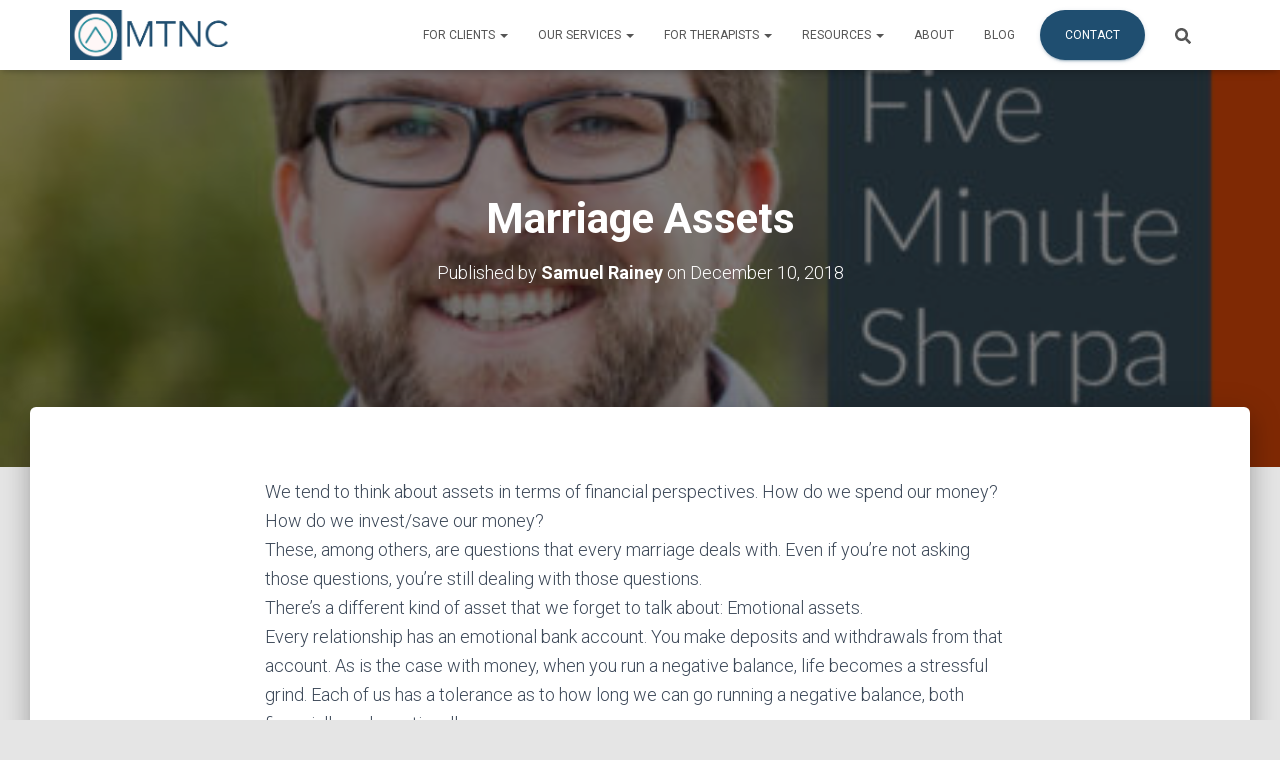

--- FILE ---
content_type: text/html; charset=UTF-8
request_url: https://www.midtncounseling.com/2018/12/10/marriage-assets/
body_size: 15824
content:
<!DOCTYPE html>
<html dir="ltr" lang="en-US" prefix="og: https://ogp.me/ns#">

<head>
	<meta charset='UTF-8'>
	<meta name="viewport" content="width=device-width, initial-scale=1">
	<link rel="profile" href="http://gmpg.org/xfn/11">
		<title>Marriage Assets - Middle Tennessee Counseling</title>

		<!-- All in One SEO 4.9.3 - aioseo.com -->
	<meta name="description" content="We tend to think about assets in terms of financial perspectives. How do we spend our money? How do we invest/save our money? These, among others, are questions that every marriage deals with. Even if you’re not asking those questions, you’re still dealing with those questions. There’s a different kind of asset that we forget" />
	<meta name="robots" content="max-image-preview:large" />
	<meta name="author" content="Samuel Rainey"/>
	<link rel="canonical" href="https://www.midtncounseling.com/2018/12/10/marriage-assets/" />
	<meta name="generator" content="All in One SEO (AIOSEO) 4.9.3" />
		<meta property="og:locale" content="en_US" />
		<meta property="og:site_name" content="Middle Tennessee Counseling - Connecting individuals with their story, couples with each other, and all with God." />
		<meta property="og:type" content="article" />
		<meta property="og:title" content="Marriage Assets - Middle Tennessee Counseling" />
		<meta property="og:description" content="We tend to think about assets in terms of financial perspectives. How do we spend our money? How do we invest/save our money? These, among others, are questions that every marriage deals with. Even if you’re not asking those questions, you’re still dealing with those questions. There’s a different kind of asset that we forget" />
		<meta property="og:url" content="https://www.midtncounseling.com/2018/12/10/marriage-assets/" />
		<meta property="og:image" content="https://i0.wp.com/www.midtncounseling.com/wp-content/uploads/2021/10/MTNC-logo.png?fit=1349%2C426&#038;ssl=1" />
		<meta property="og:image:secure_url" content="https://i0.wp.com/www.midtncounseling.com/wp-content/uploads/2021/10/MTNC-logo.png?fit=1349%2C426&#038;ssl=1" />
		<meta property="article:published_time" content="2018-12-10T10:50:23+00:00" />
		<meta property="article:modified_time" content="2018-12-10T10:50:23+00:00" />
		<meta name="twitter:card" content="summary" />
		<meta name="twitter:title" content="Marriage Assets - Middle Tennessee Counseling" />
		<meta name="twitter:description" content="We tend to think about assets in terms of financial perspectives. How do we spend our money? How do we invest/save our money? These, among others, are questions that every marriage deals with. Even if you’re not asking those questions, you’re still dealing with those questions. There’s a different kind of asset that we forget" />
		<meta name="twitter:image" content="https://i0.wp.com/www.midtncounseling.com/wp-content/uploads/2021/10/MTNC-logo.png?fit=1349%2C426&amp;ssl=1" />
		<script type="application/ld+json" class="aioseo-schema">
			{"@context":"https:\/\/schema.org","@graph":[{"@type":"BlogPosting","@id":"https:\/\/www.midtncounseling.com\/2018\/12\/10\/marriage-assets\/#blogposting","name":"Marriage Assets - Middle Tennessee Counseling","headline":"Marriage Assets","author":{"@id":"https:\/\/www.midtncounseling.com\/author\/midtncounseling_7icrkh\/#author"},"publisher":{"@id":"https:\/\/www.midtncounseling.com\/#organization"},"image":{"@type":"ImageObject","url":"https:\/\/i0.wp.com\/www.midtncounseling.com\/wp-content\/uploads\/2018\/07\/BE21C71C-6606-4ADD-B510-53336B9B2322-e1533871534663.jpeg?fit=447%2C220&ssl=1","width":447,"height":220},"datePublished":"2018-12-10T05:50:23-06:00","dateModified":"2018-12-10T05:50:23-06:00","inLanguage":"en-US","mainEntityOfPage":{"@id":"https:\/\/www.midtncounseling.com\/2018\/12\/10\/marriage-assets\/#webpage"},"isPartOf":{"@id":"https:\/\/www.midtncounseling.com\/2018\/12\/10\/marriage-assets\/#webpage"},"articleSection":"Communication, assets, bank, debt, emotional bank account, stress, wealth"},{"@type":"BreadcrumbList","@id":"https:\/\/www.midtncounseling.com\/2018\/12\/10\/marriage-assets\/#breadcrumblist","itemListElement":[{"@type":"ListItem","@id":"https:\/\/www.midtncounseling.com#listItem","position":1,"name":"Home","item":"https:\/\/www.midtncounseling.com","nextItem":{"@type":"ListItem","@id":"https:\/\/www.midtncounseling.com\/category\/communication\/#listItem","name":"Communication"}},{"@type":"ListItem","@id":"https:\/\/www.midtncounseling.com\/category\/communication\/#listItem","position":2,"name":"Communication","item":"https:\/\/www.midtncounseling.com\/category\/communication\/","nextItem":{"@type":"ListItem","@id":"https:\/\/www.midtncounseling.com\/2018\/12\/10\/marriage-assets\/#listItem","name":"Marriage Assets"},"previousItem":{"@type":"ListItem","@id":"https:\/\/www.midtncounseling.com#listItem","name":"Home"}},{"@type":"ListItem","@id":"https:\/\/www.midtncounseling.com\/2018\/12\/10\/marriage-assets\/#listItem","position":3,"name":"Marriage Assets","previousItem":{"@type":"ListItem","@id":"https:\/\/www.midtncounseling.com\/category\/communication\/#listItem","name":"Communication"}}]},{"@type":"Organization","@id":"https:\/\/www.midtncounseling.com\/#organization","name":"Middle Tennessee Counseling","description":"Connecting individuals with their story, couples with each other, and all with God.","url":"https:\/\/www.midtncounseling.com\/","telephone":"+16156564430","logo":{"@type":"ImageObject","url":"https:\/\/i0.wp.com\/www.midtncounseling.com\/wp-content\/uploads\/2021\/10\/MidTnCounseling-Logo.png?fit=442%2C426&ssl=1","@id":"https:\/\/www.midtncounseling.com\/2018\/12\/10\/marriage-assets\/#organizationLogo","width":442,"height":426},"image":{"@id":"https:\/\/www.midtncounseling.com\/2018\/12\/10\/marriage-assets\/#organizationLogo"}},{"@type":"Person","@id":"https:\/\/www.midtncounseling.com\/author\/midtncounseling_7icrkh\/#author","url":"https:\/\/www.midtncounseling.com\/author\/midtncounseling_7icrkh\/","name":"Samuel Rainey","image":{"@type":"ImageObject","@id":"https:\/\/www.midtncounseling.com\/2018\/12\/10\/marriage-assets\/#authorImage","url":"https:\/\/secure.gravatar.com\/avatar\/b5eaa35e3b3ffbdc93771f3473d83742c56d6f4b5e9209f527a9bf08f6a049b0?s=96&d=mm&r=g","width":96,"height":96,"caption":"Samuel Rainey"}},{"@type":"WebPage","@id":"https:\/\/www.midtncounseling.com\/2018\/12\/10\/marriage-assets\/#webpage","url":"https:\/\/www.midtncounseling.com\/2018\/12\/10\/marriage-assets\/","name":"Marriage Assets - Middle Tennessee Counseling","description":"We tend to think about assets in terms of financial perspectives. How do we spend our money? How do we invest\/save our money? These, among others, are questions that every marriage deals with. Even if you\u2019re not asking those questions, you\u2019re still dealing with those questions. There\u2019s a different kind of asset that we forget","inLanguage":"en-US","isPartOf":{"@id":"https:\/\/www.midtncounseling.com\/#website"},"breadcrumb":{"@id":"https:\/\/www.midtncounseling.com\/2018\/12\/10\/marriage-assets\/#breadcrumblist"},"author":{"@id":"https:\/\/www.midtncounseling.com\/author\/midtncounseling_7icrkh\/#author"},"creator":{"@id":"https:\/\/www.midtncounseling.com\/author\/midtncounseling_7icrkh\/#author"},"image":{"@type":"ImageObject","url":"https:\/\/i0.wp.com\/www.midtncounseling.com\/wp-content\/uploads\/2018\/07\/BE21C71C-6606-4ADD-B510-53336B9B2322-e1533871534663.jpeg?fit=447%2C220&ssl=1","@id":"https:\/\/www.midtncounseling.com\/2018\/12\/10\/marriage-assets\/#mainImage","width":447,"height":220},"primaryImageOfPage":{"@id":"https:\/\/www.midtncounseling.com\/2018\/12\/10\/marriage-assets\/#mainImage"},"datePublished":"2018-12-10T05:50:23-06:00","dateModified":"2018-12-10T05:50:23-06:00"},{"@type":"WebSite","@id":"https:\/\/www.midtncounseling.com\/#website","url":"https:\/\/www.midtncounseling.com\/","name":"Middle Tennessee Counseling","description":"Connecting individuals with their story, couples with each other, and all with God.","inLanguage":"en-US","publisher":{"@id":"https:\/\/www.midtncounseling.com\/#organization"}}]}
		</script>
		<!-- All in One SEO -->

<link rel='dns-prefetch' href='//www.midtncounseling.com' />
<link rel='dns-prefetch' href='//www.googletagmanager.com' />
<link rel='dns-prefetch' href='//stats.wp.com' />
<link rel='dns-prefetch' href='//fonts.googleapis.com' />
<link rel='preconnect' href='//i0.wp.com' />
<link rel='preconnect' href='//c0.wp.com' />
<link rel="alternate" type="application/rss+xml" title="Middle Tennessee Counseling &raquo; Feed" href="https://www.midtncounseling.com/feed/" />
<link rel="alternate" type="application/rss+xml" title="Middle Tennessee Counseling &raquo; Comments Feed" href="https://www.midtncounseling.com/comments/feed/" />
<link rel="alternate" title="oEmbed (JSON)" type="application/json+oembed" href="https://www.midtncounseling.com/wp-json/oembed/1.0/embed?url=https%3A%2F%2Fwww.midtncounseling.com%2F2018%2F12%2F10%2Fmarriage-assets%2F" />
<link rel="alternate" title="oEmbed (XML)" type="text/xml+oembed" href="https://www.midtncounseling.com/wp-json/oembed/1.0/embed?url=https%3A%2F%2Fwww.midtncounseling.com%2F2018%2F12%2F10%2Fmarriage-assets%2F&#038;format=xml" />
<style id='wp-img-auto-sizes-contain-inline-css' type='text/css'>
img:is([sizes=auto i],[sizes^="auto," i]){contain-intrinsic-size:3000px 1500px}
/*# sourceURL=wp-img-auto-sizes-contain-inline-css */
</style>
<link rel='stylesheet' id='jetpack_related-posts-css' href='https://c0.wp.com/p/jetpack/15.4/modules/related-posts/related-posts.css' type='text/css' media='all' />
<style id='wp-emoji-styles-inline-css' type='text/css'>

	img.wp-smiley, img.emoji {
		display: inline !important;
		border: none !important;
		box-shadow: none !important;
		height: 1em !important;
		width: 1em !important;
		margin: 0 0.07em !important;
		vertical-align: -0.1em !important;
		background: none !important;
		padding: 0 !important;
	}
/*# sourceURL=wp-emoji-styles-inline-css */
</style>
<style id='wp-block-library-inline-css' type='text/css'>
:root{--wp-block-synced-color:#7a00df;--wp-block-synced-color--rgb:122,0,223;--wp-bound-block-color:var(--wp-block-synced-color);--wp-editor-canvas-background:#ddd;--wp-admin-theme-color:#007cba;--wp-admin-theme-color--rgb:0,124,186;--wp-admin-theme-color-darker-10:#006ba1;--wp-admin-theme-color-darker-10--rgb:0,107,160.5;--wp-admin-theme-color-darker-20:#005a87;--wp-admin-theme-color-darker-20--rgb:0,90,135;--wp-admin-border-width-focus:2px}@media (min-resolution:192dpi){:root{--wp-admin-border-width-focus:1.5px}}.wp-element-button{cursor:pointer}:root .has-very-light-gray-background-color{background-color:#eee}:root .has-very-dark-gray-background-color{background-color:#313131}:root .has-very-light-gray-color{color:#eee}:root .has-very-dark-gray-color{color:#313131}:root .has-vivid-green-cyan-to-vivid-cyan-blue-gradient-background{background:linear-gradient(135deg,#00d084,#0693e3)}:root .has-purple-crush-gradient-background{background:linear-gradient(135deg,#34e2e4,#4721fb 50%,#ab1dfe)}:root .has-hazy-dawn-gradient-background{background:linear-gradient(135deg,#faaca8,#dad0ec)}:root .has-subdued-olive-gradient-background{background:linear-gradient(135deg,#fafae1,#67a671)}:root .has-atomic-cream-gradient-background{background:linear-gradient(135deg,#fdd79a,#004a59)}:root .has-nightshade-gradient-background{background:linear-gradient(135deg,#330968,#31cdcf)}:root .has-midnight-gradient-background{background:linear-gradient(135deg,#020381,#2874fc)}:root{--wp--preset--font-size--normal:16px;--wp--preset--font-size--huge:42px}.has-regular-font-size{font-size:1em}.has-larger-font-size{font-size:2.625em}.has-normal-font-size{font-size:var(--wp--preset--font-size--normal)}.has-huge-font-size{font-size:var(--wp--preset--font-size--huge)}.has-text-align-center{text-align:center}.has-text-align-left{text-align:left}.has-text-align-right{text-align:right}.has-fit-text{white-space:nowrap!important}#end-resizable-editor-section{display:none}.aligncenter{clear:both}.items-justified-left{justify-content:flex-start}.items-justified-center{justify-content:center}.items-justified-right{justify-content:flex-end}.items-justified-space-between{justify-content:space-between}.screen-reader-text{border:0;clip-path:inset(50%);height:1px;margin:-1px;overflow:hidden;padding:0;position:absolute;width:1px;word-wrap:normal!important}.screen-reader-text:focus{background-color:#ddd;clip-path:none;color:#444;display:block;font-size:1em;height:auto;left:5px;line-height:normal;padding:15px 23px 14px;text-decoration:none;top:5px;width:auto;z-index:100000}html :where(.has-border-color){border-style:solid}html :where([style*=border-top-color]){border-top-style:solid}html :where([style*=border-right-color]){border-right-style:solid}html :where([style*=border-bottom-color]){border-bottom-style:solid}html :where([style*=border-left-color]){border-left-style:solid}html :where([style*=border-width]){border-style:solid}html :where([style*=border-top-width]){border-top-style:solid}html :where([style*=border-right-width]){border-right-style:solid}html :where([style*=border-bottom-width]){border-bottom-style:solid}html :where([style*=border-left-width]){border-left-style:solid}html :where(img[class*=wp-image-]){height:auto;max-width:100%}:where(figure){margin:0 0 1em}html :where(.is-position-sticky){--wp-admin--admin-bar--position-offset:var(--wp-admin--admin-bar--height,0px)}@media screen and (max-width:600px){html :where(.is-position-sticky){--wp-admin--admin-bar--position-offset:0px}}

/*# sourceURL=wp-block-library-inline-css */
</style><style id='wp-block-paragraph-inline-css' type='text/css'>
.is-small-text{font-size:.875em}.is-regular-text{font-size:1em}.is-large-text{font-size:2.25em}.is-larger-text{font-size:3em}.has-drop-cap:not(:focus):first-letter{float:left;font-size:8.4em;font-style:normal;font-weight:100;line-height:.68;margin:.05em .1em 0 0;text-transform:uppercase}body.rtl .has-drop-cap:not(:focus):first-letter{float:none;margin-left:.1em}p.has-drop-cap.has-background{overflow:hidden}:root :where(p.has-background){padding:1.25em 2.375em}:where(p.has-text-color:not(.has-link-color)) a{color:inherit}p.has-text-align-left[style*="writing-mode:vertical-lr"],p.has-text-align-right[style*="writing-mode:vertical-rl"]{rotate:180deg}
/*# sourceURL=https://c0.wp.com/c/6.9/wp-includes/blocks/paragraph/style.min.css */
</style>
<style id='global-styles-inline-css' type='text/css'>
:root{--wp--preset--aspect-ratio--square: 1;--wp--preset--aspect-ratio--4-3: 4/3;--wp--preset--aspect-ratio--3-4: 3/4;--wp--preset--aspect-ratio--3-2: 3/2;--wp--preset--aspect-ratio--2-3: 2/3;--wp--preset--aspect-ratio--16-9: 16/9;--wp--preset--aspect-ratio--9-16: 9/16;--wp--preset--color--black: #000000;--wp--preset--color--cyan-bluish-gray: #abb8c3;--wp--preset--color--white: #ffffff;--wp--preset--color--pale-pink: #f78da7;--wp--preset--color--vivid-red: #cf2e2e;--wp--preset--color--luminous-vivid-orange: #ff6900;--wp--preset--color--luminous-vivid-amber: #fcb900;--wp--preset--color--light-green-cyan: #7bdcb5;--wp--preset--color--vivid-green-cyan: #00d084;--wp--preset--color--pale-cyan-blue: #8ed1fc;--wp--preset--color--vivid-cyan-blue: #0693e3;--wp--preset--color--vivid-purple: #9b51e0;--wp--preset--color--accent: #1f4e70;--wp--preset--color--background-color: #E5E5E5;--wp--preset--color--header-gradient: #1f4e70;--wp--preset--gradient--vivid-cyan-blue-to-vivid-purple: linear-gradient(135deg,rgb(6,147,227) 0%,rgb(155,81,224) 100%);--wp--preset--gradient--light-green-cyan-to-vivid-green-cyan: linear-gradient(135deg,rgb(122,220,180) 0%,rgb(0,208,130) 100%);--wp--preset--gradient--luminous-vivid-amber-to-luminous-vivid-orange: linear-gradient(135deg,rgb(252,185,0) 0%,rgb(255,105,0) 100%);--wp--preset--gradient--luminous-vivid-orange-to-vivid-red: linear-gradient(135deg,rgb(255,105,0) 0%,rgb(207,46,46) 100%);--wp--preset--gradient--very-light-gray-to-cyan-bluish-gray: linear-gradient(135deg,rgb(238,238,238) 0%,rgb(169,184,195) 100%);--wp--preset--gradient--cool-to-warm-spectrum: linear-gradient(135deg,rgb(74,234,220) 0%,rgb(151,120,209) 20%,rgb(207,42,186) 40%,rgb(238,44,130) 60%,rgb(251,105,98) 80%,rgb(254,248,76) 100%);--wp--preset--gradient--blush-light-purple: linear-gradient(135deg,rgb(255,206,236) 0%,rgb(152,150,240) 100%);--wp--preset--gradient--blush-bordeaux: linear-gradient(135deg,rgb(254,205,165) 0%,rgb(254,45,45) 50%,rgb(107,0,62) 100%);--wp--preset--gradient--luminous-dusk: linear-gradient(135deg,rgb(255,203,112) 0%,rgb(199,81,192) 50%,rgb(65,88,208) 100%);--wp--preset--gradient--pale-ocean: linear-gradient(135deg,rgb(255,245,203) 0%,rgb(182,227,212) 50%,rgb(51,167,181) 100%);--wp--preset--gradient--electric-grass: linear-gradient(135deg,rgb(202,248,128) 0%,rgb(113,206,126) 100%);--wp--preset--gradient--midnight: linear-gradient(135deg,rgb(2,3,129) 0%,rgb(40,116,252) 100%);--wp--preset--font-size--small: 13px;--wp--preset--font-size--medium: 20px;--wp--preset--font-size--large: 36px;--wp--preset--font-size--x-large: 42px;--wp--preset--spacing--20: 0.44rem;--wp--preset--spacing--30: 0.67rem;--wp--preset--spacing--40: 1rem;--wp--preset--spacing--50: 1.5rem;--wp--preset--spacing--60: 2.25rem;--wp--preset--spacing--70: 3.38rem;--wp--preset--spacing--80: 5.06rem;--wp--preset--shadow--natural: 6px 6px 9px rgba(0, 0, 0, 0.2);--wp--preset--shadow--deep: 12px 12px 50px rgba(0, 0, 0, 0.4);--wp--preset--shadow--sharp: 6px 6px 0px rgba(0, 0, 0, 0.2);--wp--preset--shadow--outlined: 6px 6px 0px -3px rgb(255, 255, 255), 6px 6px rgb(0, 0, 0);--wp--preset--shadow--crisp: 6px 6px 0px rgb(0, 0, 0);}:where(.is-layout-flex){gap: 0.5em;}:where(.is-layout-grid){gap: 0.5em;}body .is-layout-flex{display: flex;}.is-layout-flex{flex-wrap: wrap;align-items: center;}.is-layout-flex > :is(*, div){margin: 0;}body .is-layout-grid{display: grid;}.is-layout-grid > :is(*, div){margin: 0;}:where(.wp-block-columns.is-layout-flex){gap: 2em;}:where(.wp-block-columns.is-layout-grid){gap: 2em;}:where(.wp-block-post-template.is-layout-flex){gap: 1.25em;}:where(.wp-block-post-template.is-layout-grid){gap: 1.25em;}.has-black-color{color: var(--wp--preset--color--black) !important;}.has-cyan-bluish-gray-color{color: var(--wp--preset--color--cyan-bluish-gray) !important;}.has-white-color{color: var(--wp--preset--color--white) !important;}.has-pale-pink-color{color: var(--wp--preset--color--pale-pink) !important;}.has-vivid-red-color{color: var(--wp--preset--color--vivid-red) !important;}.has-luminous-vivid-orange-color{color: var(--wp--preset--color--luminous-vivid-orange) !important;}.has-luminous-vivid-amber-color{color: var(--wp--preset--color--luminous-vivid-amber) !important;}.has-light-green-cyan-color{color: var(--wp--preset--color--light-green-cyan) !important;}.has-vivid-green-cyan-color{color: var(--wp--preset--color--vivid-green-cyan) !important;}.has-pale-cyan-blue-color{color: var(--wp--preset--color--pale-cyan-blue) !important;}.has-vivid-cyan-blue-color{color: var(--wp--preset--color--vivid-cyan-blue) !important;}.has-vivid-purple-color{color: var(--wp--preset--color--vivid-purple) !important;}.has-black-background-color{background-color: var(--wp--preset--color--black) !important;}.has-cyan-bluish-gray-background-color{background-color: var(--wp--preset--color--cyan-bluish-gray) !important;}.has-white-background-color{background-color: var(--wp--preset--color--white) !important;}.has-pale-pink-background-color{background-color: var(--wp--preset--color--pale-pink) !important;}.has-vivid-red-background-color{background-color: var(--wp--preset--color--vivid-red) !important;}.has-luminous-vivid-orange-background-color{background-color: var(--wp--preset--color--luminous-vivid-orange) !important;}.has-luminous-vivid-amber-background-color{background-color: var(--wp--preset--color--luminous-vivid-amber) !important;}.has-light-green-cyan-background-color{background-color: var(--wp--preset--color--light-green-cyan) !important;}.has-vivid-green-cyan-background-color{background-color: var(--wp--preset--color--vivid-green-cyan) !important;}.has-pale-cyan-blue-background-color{background-color: var(--wp--preset--color--pale-cyan-blue) !important;}.has-vivid-cyan-blue-background-color{background-color: var(--wp--preset--color--vivid-cyan-blue) !important;}.has-vivid-purple-background-color{background-color: var(--wp--preset--color--vivid-purple) !important;}.has-black-border-color{border-color: var(--wp--preset--color--black) !important;}.has-cyan-bluish-gray-border-color{border-color: var(--wp--preset--color--cyan-bluish-gray) !important;}.has-white-border-color{border-color: var(--wp--preset--color--white) !important;}.has-pale-pink-border-color{border-color: var(--wp--preset--color--pale-pink) !important;}.has-vivid-red-border-color{border-color: var(--wp--preset--color--vivid-red) !important;}.has-luminous-vivid-orange-border-color{border-color: var(--wp--preset--color--luminous-vivid-orange) !important;}.has-luminous-vivid-amber-border-color{border-color: var(--wp--preset--color--luminous-vivid-amber) !important;}.has-light-green-cyan-border-color{border-color: var(--wp--preset--color--light-green-cyan) !important;}.has-vivid-green-cyan-border-color{border-color: var(--wp--preset--color--vivid-green-cyan) !important;}.has-pale-cyan-blue-border-color{border-color: var(--wp--preset--color--pale-cyan-blue) !important;}.has-vivid-cyan-blue-border-color{border-color: var(--wp--preset--color--vivid-cyan-blue) !important;}.has-vivid-purple-border-color{border-color: var(--wp--preset--color--vivid-purple) !important;}.has-vivid-cyan-blue-to-vivid-purple-gradient-background{background: var(--wp--preset--gradient--vivid-cyan-blue-to-vivid-purple) !important;}.has-light-green-cyan-to-vivid-green-cyan-gradient-background{background: var(--wp--preset--gradient--light-green-cyan-to-vivid-green-cyan) !important;}.has-luminous-vivid-amber-to-luminous-vivid-orange-gradient-background{background: var(--wp--preset--gradient--luminous-vivid-amber-to-luminous-vivid-orange) !important;}.has-luminous-vivid-orange-to-vivid-red-gradient-background{background: var(--wp--preset--gradient--luminous-vivid-orange-to-vivid-red) !important;}.has-very-light-gray-to-cyan-bluish-gray-gradient-background{background: var(--wp--preset--gradient--very-light-gray-to-cyan-bluish-gray) !important;}.has-cool-to-warm-spectrum-gradient-background{background: var(--wp--preset--gradient--cool-to-warm-spectrum) !important;}.has-blush-light-purple-gradient-background{background: var(--wp--preset--gradient--blush-light-purple) !important;}.has-blush-bordeaux-gradient-background{background: var(--wp--preset--gradient--blush-bordeaux) !important;}.has-luminous-dusk-gradient-background{background: var(--wp--preset--gradient--luminous-dusk) !important;}.has-pale-ocean-gradient-background{background: var(--wp--preset--gradient--pale-ocean) !important;}.has-electric-grass-gradient-background{background: var(--wp--preset--gradient--electric-grass) !important;}.has-midnight-gradient-background{background: var(--wp--preset--gradient--midnight) !important;}.has-small-font-size{font-size: var(--wp--preset--font-size--small) !important;}.has-medium-font-size{font-size: var(--wp--preset--font-size--medium) !important;}.has-large-font-size{font-size: var(--wp--preset--font-size--large) !important;}.has-x-large-font-size{font-size: var(--wp--preset--font-size--x-large) !important;}
/*# sourceURL=global-styles-inline-css */
</style>

<style id='classic-theme-styles-inline-css' type='text/css'>
/*! This file is auto-generated */
.wp-block-button__link{color:#fff;background-color:#32373c;border-radius:9999px;box-shadow:none;text-decoration:none;padding:calc(.667em + 2px) calc(1.333em + 2px);font-size:1.125em}.wp-block-file__button{background:#32373c;color:#fff;text-decoration:none}
/*# sourceURL=/wp-includes/css/classic-themes.min.css */
</style>
<link rel='stylesheet' id='hestia-clients-bar-css' href='https://www.midtncounseling.com/wp-content/plugins/themeisle-companion/obfx_modules/companion-legacy/assets/css/hestia/clients-bar.css?ver=3.0.3' type='text/css' media='all' />
<link rel='stylesheet' id='bootstrap-css' href='https://www.midtncounseling.com/wp-content/themes/hestia/assets/bootstrap/css/bootstrap.min.css?ver=1.0.2' type='text/css' media='all' />
<link rel='stylesheet' id='hestia-font-sizes-css' href='https://www.midtncounseling.com/wp-content/themes/hestia/assets/css/font-sizes.min.css?ver=3.0.27' type='text/css' media='all' />
<link rel='stylesheet' id='hestia_style-css' href='https://www.midtncounseling.com/wp-content/themes/hestia/style.min.css?ver=3.0.27' type='text/css' media='all' />
<style id='hestia_style-inline-css' type='text/css'>
div.wpforms-container-full .wpforms-form div.wpforms-field input.wpforms-error{border:none}div.wpforms-container .wpforms-form input[type=date],div.wpforms-container .wpforms-form input[type=datetime],div.wpforms-container .wpforms-form input[type=datetime-local],div.wpforms-container .wpforms-form input[type=email],div.wpforms-container .wpforms-form input[type=month],div.wpforms-container .wpforms-form input[type=number],div.wpforms-container .wpforms-form input[type=password],div.wpforms-container .wpforms-form input[type=range],div.wpforms-container .wpforms-form input[type=search],div.wpforms-container .wpforms-form input[type=tel],div.wpforms-container .wpforms-form input[type=text],div.wpforms-container .wpforms-form input[type=time],div.wpforms-container .wpforms-form input[type=url],div.wpforms-container .wpforms-form input[type=week],div.wpforms-container .wpforms-form select,div.wpforms-container .wpforms-form textarea,.nf-form-cont input:not([type=button]),div.wpforms-container .wpforms-form .form-group.is-focused .form-control{box-shadow:none}div.wpforms-container .wpforms-form input[type=date],div.wpforms-container .wpforms-form input[type=datetime],div.wpforms-container .wpforms-form input[type=datetime-local],div.wpforms-container .wpforms-form input[type=email],div.wpforms-container .wpforms-form input[type=month],div.wpforms-container .wpforms-form input[type=number],div.wpforms-container .wpforms-form input[type=password],div.wpforms-container .wpforms-form input[type=range],div.wpforms-container .wpforms-form input[type=search],div.wpforms-container .wpforms-form input[type=tel],div.wpforms-container .wpforms-form input[type=text],div.wpforms-container .wpforms-form input[type=time],div.wpforms-container .wpforms-form input[type=url],div.wpforms-container .wpforms-form input[type=week],div.wpforms-container .wpforms-form select,div.wpforms-container .wpforms-form textarea,.nf-form-cont input:not([type=button]){background-image:linear-gradient(#9c27b0,#9c27b0),linear-gradient(#d2d2d2,#d2d2d2);float:none;border:0;border-radius:0;background-color:transparent;background-repeat:no-repeat;background-position:center bottom,center calc(100% - 1px);background-size:0 2px,100% 1px;font-weight:400;transition:background 0s ease-out}div.wpforms-container .wpforms-form .form-group.is-focused .form-control{outline:none;background-size:100% 2px,100% 1px;transition-duration:0.3s}div.wpforms-container .wpforms-form input[type=date].form-control,div.wpforms-container .wpforms-form input[type=datetime].form-control,div.wpforms-container .wpforms-form input[type=datetime-local].form-control,div.wpforms-container .wpforms-form input[type=email].form-control,div.wpforms-container .wpforms-form input[type=month].form-control,div.wpforms-container .wpforms-form input[type=number].form-control,div.wpforms-container .wpforms-form input[type=password].form-control,div.wpforms-container .wpforms-form input[type=range].form-control,div.wpforms-container .wpforms-form input[type=search].form-control,div.wpforms-container .wpforms-form input[type=tel].form-control,div.wpforms-container .wpforms-form input[type=text].form-control,div.wpforms-container .wpforms-form input[type=time].form-control,div.wpforms-container .wpforms-form input[type=url].form-control,div.wpforms-container .wpforms-form input[type=week].form-control,div.wpforms-container .wpforms-form select.form-control,div.wpforms-container .wpforms-form textarea.form-control{border:none;padding:7px 0;font-size:14px}div.wpforms-container .wpforms-form .wpforms-field-select select{border-radius:3px}div.wpforms-container .wpforms-form .wpforms-field-number input[type=number]{background-image:none;border-radius:3px}div.wpforms-container .wpforms-form button[type=submit].wpforms-submit,div.wpforms-container .wpforms-form button[type=submit].wpforms-submit:hover{color:#fff;border:none}.home div.wpforms-container-full .wpforms-form{margin-left:15px;margin-right:15px}div.wpforms-container-full .wpforms-form .wpforms-field{padding:0 0 24px 0 !important}div.wpforms-container-full .wpforms-form .wpforms-submit-container{text-align:right}div.wpforms-container-full .wpforms-form .wpforms-submit-container button{text-transform:uppercase}div.wpforms-container-full .wpforms-form textarea{border:none !important}div.wpforms-container-full .wpforms-form textarea:focus{border-width:0 !important}.home div.wpforms-container .wpforms-form textarea{background-image:linear-gradient(#9c27b0,#9c27b0),linear-gradient(#d2d2d2,#d2d2d2);background-color:transparent;background-repeat:no-repeat;background-position:center bottom,center calc(100% - 1px);background-size:0 2px,100% 1px}@media only screen and(max-width:768px){.wpforms-container-full .wpforms-form .wpforms-one-half,.wpforms-container-full .wpforms-form button{width:100% !important;margin-left:0 !important}.wpforms-container-full .wpforms-form .wpforms-submit-container{text-align:center}}div.wpforms-container .wpforms-form input:focus,div.wpforms-container .wpforms-form select:focus{border:none}
.hestia-top-bar,.hestia-top-bar .widget.widget_shopping_cart .cart_list{background-color:#363537}.hestia-top-bar .widget .label-floating input[type=search]:-webkit-autofill{-webkit-box-shadow:inset 0 0 0 9999px #363537}.hestia-top-bar,.hestia-top-bar .widget .label-floating input[type=search],.hestia-top-bar .widget.widget_search form.form-group:before,.hestia-top-bar .widget.widget_product_search form.form-group:before,.hestia-top-bar .widget.widget_shopping_cart:before{color:#fff}.hestia-top-bar .widget .label-floating input[type=search]{-webkit-text-fill-color:#fff !important}.hestia-top-bar div.widget.widget_shopping_cart:before,.hestia-top-bar .widget.widget_product_search form.form-group:before,.hestia-top-bar .widget.widget_search form.form-group:before{background-color:#fff}.hestia-top-bar a,.hestia-top-bar .top-bar-nav li a{color:#fff}.hestia-top-bar ul li a[href*="mailto:"]:before,.hestia-top-bar ul li a[href*="tel:"]:before{background-color:#fff}.hestia-top-bar a:hover,.hestia-top-bar .top-bar-nav li a:hover{color:#eee}.hestia-top-bar ul li:hover a[href*="mailto:"]:before,.hestia-top-bar ul li:hover a[href*="tel:"]:before{background-color:#eee}
a,.navbar .dropdown-menu li:hover>a,.navbar .dropdown-menu li:focus>a,.navbar .dropdown-menu li:active>a,.navbar .navbar-nav>li .dropdown-menu li:hover>a,body:not(.home) .navbar-default .navbar-nav>.active:not(.btn)>a,body:not(.home) .navbar-default .navbar-nav>.active:not(.btn)>a:hover,body:not(.home) .navbar-default .navbar-nav>.active:not(.btn)>a:focus,a:hover,.card-blog a.moretag:hover,.card-blog a.more-link:hover,.widget a:hover,.has-text-color.has-accent-color,p.has-text-color a{color:#1f4e70}.svg-text-color{fill:#1f4e70}.pagination span.current,.pagination span.current:focus,.pagination span.current:hover{border-color:#1f4e70}button,button:hover,.woocommerce .track_order button[type="submit"],.woocommerce .track_order button[type="submit"]:hover,div.wpforms-container .wpforms-form button[type=submit].wpforms-submit,div.wpforms-container .wpforms-form button[type=submit].wpforms-submit:hover,input[type="button"],input[type="button"]:hover,input[type="submit"],input[type="submit"]:hover,input#searchsubmit,.pagination span.current,.pagination span.current:focus,.pagination span.current:hover,.btn.btn-primary,.btn.btn-primary:link,.btn.btn-primary:hover,.btn.btn-primary:focus,.btn.btn-primary:active,.btn.btn-primary.active,.btn.btn-primary.active:focus,.btn.btn-primary.active:hover,.btn.btn-primary:active:hover,.btn.btn-primary:active:focus,.btn.btn-primary:active:hover,.hestia-sidebar-open.btn.btn-rose,.hestia-sidebar-close.btn.btn-rose,.hestia-sidebar-open.btn.btn-rose:hover,.hestia-sidebar-close.btn.btn-rose:hover,.hestia-sidebar-open.btn.btn-rose:focus,.hestia-sidebar-close.btn.btn-rose:focus,.label.label-primary,.hestia-work .portfolio-item:nth-child(6n+1) .label,.nav-cart .nav-cart-content .widget .buttons .button,.has-accent-background-color[class*="has-background"]{background-color:#1f4e70}@media(max-width:768px){.navbar-default .navbar-nav>li>a:hover,.navbar-default .navbar-nav>li>a:focus,.navbar .navbar-nav .dropdown .dropdown-menu li a:hover,.navbar .navbar-nav .dropdown .dropdown-menu li a:focus,.navbar button.navbar-toggle:hover,.navbar .navbar-nav li:hover>a i{color:#1f4e70}}body:not(.woocommerce-page) button:not([class^="fl-"]):not(.hestia-scroll-to-top):not(.navbar-toggle):not(.close),body:not(.woocommerce-page) .button:not([class^="fl-"]):not(hestia-scroll-to-top):not(.navbar-toggle):not(.add_to_cart_button):not(.product_type_grouped):not(.product_type_external),div.wpforms-container .wpforms-form button[type=submit].wpforms-submit,input[type="submit"],input[type="button"],.btn.btn-primary,.widget_product_search button[type="submit"],.hestia-sidebar-open.btn.btn-rose,.hestia-sidebar-close.btn.btn-rose,.everest-forms button[type=submit].everest-forms-submit-button{-webkit-box-shadow:0 2px 2px 0 rgba(31,78,112,0.14),0 3px 1px -2px rgba(31,78,112,0.2),0 1px 5px 0 rgba(31,78,112,0.12);box-shadow:0 2px 2px 0 rgba(31,78,112,0.14),0 3px 1px -2px rgba(31,78,112,0.2),0 1px 5px 0 rgba(31,78,112,0.12)}.card .header-primary,.card .content-primary,.everest-forms button[type=submit].everest-forms-submit-button{background:#1f4e70}body:not(.woocommerce-page) .button:not([class^="fl-"]):not(.hestia-scroll-to-top):not(.navbar-toggle):not(.add_to_cart_button):hover,body:not(.woocommerce-page) button:not([class^="fl-"]):not(.hestia-scroll-to-top):not(.navbar-toggle):not(.close):hover,div.wpforms-container .wpforms-form button[type=submit].wpforms-submit:hover,input[type="submit"]:hover,input[type="button"]:hover,input#searchsubmit:hover,.widget_product_search button[type="submit"]:hover,.pagination span.current,.btn.btn-primary:hover,.btn.btn-primary:focus,.btn.btn-primary:active,.btn.btn-primary.active,.btn.btn-primary:active:focus,.btn.btn-primary:active:hover,.hestia-sidebar-open.btn.btn-rose:hover,.hestia-sidebar-close.btn.btn-rose:hover,.pagination span.current:hover,.everest-forms button[type=submit].everest-forms-submit-button:hover,.everest-forms button[type=submit].everest-forms-submit-button:focus,.everest-forms button[type=submit].everest-forms-submit-button:active{-webkit-box-shadow:0 14px 26px -12px rgba(31,78,112,0.42),0 4px 23px 0 rgba(0,0,0,0.12),0 8px 10px -5px rgba(31,78,112,0.2);box-shadow:0 14px 26px -12px rgba(31,78,112,0.42),0 4px 23px 0 rgba(0,0,0,0.12),0 8px 10px -5px rgba(31,78,112,0.2);color:#fff}.form-group.is-focused .form-control{background-image:-webkit-gradient(linear,left top,left bottom,from(#1f4e70),to(#1f4e70)),-webkit-gradient(linear,left top,left bottom,from(#d2d2d2),to(#d2d2d2));background-image:-webkit-linear-gradient(linear,left top,left bottom,from(#1f4e70),to(#1f4e70)),-webkit-linear-gradient(linear,left top,left bottom,from(#d2d2d2),to(#d2d2d2));background-image:linear-gradient(linear,left top,left bottom,from(#1f4e70),to(#1f4e70)),linear-gradient(linear,left top,left bottom,from(#d2d2d2),to(#d2d2d2))}.navbar:not(.navbar-transparent) li:not(.btn):hover>a,.navbar li.on-section:not(.btn)>a,.navbar.full-screen-menu.navbar-transparent li:not(.btn):hover>a,.navbar.full-screen-menu .navbar-toggle:hover,.navbar:not(.navbar-transparent) .nav-cart:hover,.navbar:not(.navbar-transparent) .hestia-toggle-search:hover{color:#1f4e70}.header-filter-gradient{background:linear-gradient(45deg,rgba(31,78,112,1) 0,rgb(97,106,91) 100%)}.has-text-color.has-header-gradient-color{color:#1f4e70}.has-header-gradient-background-color[class*="has-background"]{background-color:#1f4e70}.has-text-color.has-background-color-color{color:#E5E5E5}.has-background-color-background-color[class*="has-background"]{background-color:#E5E5E5}
.btn.btn-primary:not(.colored-button):not(.btn-left):not(.btn-right):not(.btn-just-icon):not(.menu-item),input[type="submit"]:not(.search-submit),body:not(.woocommerce-account) .woocommerce .button.woocommerce-Button,.woocommerce .product button.button,.woocommerce .product button.button.alt,.woocommerce .product #respond input#submit,.woocommerce-cart .blog-post .woocommerce .cart-collaterals .cart_totals .checkout-button,.woocommerce-checkout #payment #place_order,.woocommerce-account.woocommerce-page button.button,.woocommerce .track_order button[type="submit"],.nav-cart .nav-cart-content .widget .buttons .button,.woocommerce a.button.wc-backward,body.woocommerce .wccm-catalog-item a.button,body.woocommerce a.wccm-button.button,form.woocommerce-form-coupon button.button,div.wpforms-container .wpforms-form button[type=submit].wpforms-submit,div.woocommerce a.button.alt,div.woocommerce table.my_account_orders .button,.btn.colored-button,.btn.btn-left,.btn.btn-right,.btn:not(.colored-button):not(.btn-left):not(.btn-right):not(.btn-just-icon):not(.menu-item):not(.hestia-sidebar-open):not(.hestia-sidebar-close){padding-top:15px;padding-bottom:15px;padding-left:33px;padding-right:33px}
.btn.btn-primary:not(.colored-button):not(.btn-left):not(.btn-right):not(.btn-just-icon):not(.menu-item),input[type="submit"]:not(.search-submit),body:not(.woocommerce-account) .woocommerce .button.woocommerce-Button,.woocommerce .product button.button,.woocommerce .product button.button.alt,.woocommerce .product #respond input#submit,.woocommerce-cart .blog-post .woocommerce .cart-collaterals .cart_totals .checkout-button,.woocommerce-checkout #payment #place_order,.woocommerce-account.woocommerce-page button.button,.woocommerce .track_order button[type="submit"],.nav-cart .nav-cart-content .widget .buttons .button,.woocommerce a.button.wc-backward,body.woocommerce .wccm-catalog-item a.button,body.woocommerce a.wccm-button.button,form.woocommerce-form-coupon button.button,div.wpforms-container .wpforms-form button[type=submit].wpforms-submit,div.woocommerce a.button.alt,div.woocommerce table.my_account_orders .button,input[type="submit"].search-submit,.hestia-view-cart-wrapper .added_to_cart.wc-forward,.woocommerce-product-search button,.woocommerce-cart .actions .button,#secondary div[id^=woocommerce_price_filter] .button,.woocommerce div[id^=woocommerce_widget_cart].widget .buttons .button,.searchform input[type=submit],.searchform button,.search-form:not(.media-toolbar-primary) input[type=submit],.search-form:not(.media-toolbar-primary) button,.woocommerce-product-search input[type=submit],.btn.colored-button,.btn.btn-left,.btn.btn-right,.btn:not(.colored-button):not(.btn-left):not(.btn-right):not(.btn-just-icon):not(.menu-item):not(.hestia-sidebar-open):not(.hestia-sidebar-close){border-radius:3px}
@media(min-width:769px){.page-header.header-small .hestia-title,.page-header.header-small .title,h1.hestia-title.title-in-content,.main article.section .has-title-font-size{font-size:42px}}
/*# sourceURL=hestia_style-inline-css */
</style>
<link rel='stylesheet' id='hestia_fonts-css' href='https://fonts.googleapis.com/css?family=Roboto%3A300%2C400%2C500%2C700%7CRoboto+Slab%3A400%2C700&#038;subset=latin%2Clatin-ext&#038;ver=3.0.27' type='text/css' media='all' />
<link rel='stylesheet' id='hestia-mega-menu-css' href='https://www.midtncounseling.com/wp-content/themes/hestia/assets/css/mega-menu.min.css?ver=3.0.27' type='text/css' media='all' />
<script type="text/javascript" id="jetpack_related-posts-js-extra">
/* <![CDATA[ */
var related_posts_js_options = {"post_heading":"h4"};
//# sourceURL=jetpack_related-posts-js-extra
/* ]]> */
</script>
<script type="text/javascript" src="https://c0.wp.com/p/jetpack/15.4/_inc/build/related-posts/related-posts.min.js" id="jetpack_related-posts-js"></script>
<script type="text/javascript" src="https://c0.wp.com/c/6.9/wp-includes/js/jquery/jquery.min.js" id="jquery-core-js"></script>
<script type="text/javascript" src="https://c0.wp.com/c/6.9/wp-includes/js/jquery/jquery-migrate.min.js" id="jquery-migrate-js"></script>

<!-- Google tag (gtag.js) snippet added by Site Kit -->
<!-- Google Analytics snippet added by Site Kit -->
<script type="text/javascript" src="https://www.googletagmanager.com/gtag/js?id=GT-TWTG6XZB" id="google_gtagjs-js" async></script>
<script type="text/javascript" id="google_gtagjs-js-after">
/* <![CDATA[ */
window.dataLayer = window.dataLayer || [];function gtag(){dataLayer.push(arguments);}
gtag("set","linker",{"domains":["www.midtncounseling.com"]});
gtag("js", new Date());
gtag("set", "developer_id.dZTNiMT", true);
gtag("config", "GT-TWTG6XZB");
 window._googlesitekit = window._googlesitekit || {}; window._googlesitekit.throttledEvents = []; window._googlesitekit.gtagEvent = (name, data) => { var key = JSON.stringify( { name, data } ); if ( !! window._googlesitekit.throttledEvents[ key ] ) { return; } window._googlesitekit.throttledEvents[ key ] = true; setTimeout( () => { delete window._googlesitekit.throttledEvents[ key ]; }, 5 ); gtag( "event", name, { ...data, event_source: "site-kit" } ); }; 
//# sourceURL=google_gtagjs-js-after
/* ]]> */
</script>
<link rel="https://api.w.org/" href="https://www.midtncounseling.com/wp-json/" /><link rel="alternate" title="JSON" type="application/json" href="https://www.midtncounseling.com/wp-json/wp/v2/posts/797" /><link rel="EditURI" type="application/rsd+xml" title="RSD" href="https://www.midtncounseling.com/xmlrpc.php?rsd" />
<meta name="generator" content="WordPress 6.9" />
<link rel='shortlink' href='https://www.midtncounseling.com/?p=797' />
<meta name="generator" content="Site Kit by Google 1.171.0" /><!-- Enter your scripts here -->	<style>img#wpstats{display:none}</style>
		<link rel="icon" href="https://i0.wp.com/www.midtncounseling.com/wp-content/uploads/2021/10/cropped-MidTnCounseling-Logo.png?fit=32%2C32&#038;ssl=1" sizes="32x32" />
<link rel="icon" href="https://i0.wp.com/www.midtncounseling.com/wp-content/uploads/2021/10/cropped-MidTnCounseling-Logo.png?fit=192%2C192&#038;ssl=1" sizes="192x192" />
<link rel="apple-touch-icon" href="https://i0.wp.com/www.midtncounseling.com/wp-content/uploads/2021/10/cropped-MidTnCounseling-Logo.png?fit=180%2C180&#038;ssl=1" />
<meta name="msapplication-TileImage" content="https://i0.wp.com/www.midtncounseling.com/wp-content/uploads/2021/10/cropped-MidTnCounseling-Logo.png?fit=270%2C270&#038;ssl=1" />
</head>

<body class="wp-singular post-template-default single single-post postid-797 single-format-standard wp-custom-logo wp-theme-hestia blog-post header-layout-default">
		<div class="wrapper post-797 post type-post status-publish format-standard has-post-thumbnail hentry category-communication tag-assets tag-bank tag-debt tag-emotional-bank-account tag-stress tag-wealth default ">
		<header class="header ">
			<div style="display: none"></div>		<nav class="navbar navbar-default navbar-fixed-top  hestia_left navbar-not-transparent">
						<div class="container">
						<div class="navbar-header">
			<div class="title-logo-wrapper">
				<a class="navbar-brand" href="https://www.midtncounseling.com/"
						title="Middle Tennessee Counseling">
					<img  src="https://i0.wp.com/www.midtncounseling.com/wp-content/uploads/2021/10/MTNC-logo.png?fit=1349%2C426&#038;ssl=1" alt="Middle Tennessee Counseling" width="1349" height="426"></a>
			</div>
								<div class="navbar-toggle-wrapper">
						<button type="button" class="navbar-toggle" data-toggle="collapse" data-target="#main-navigation">
				<span class="icon-bar"></span>
				<span class="icon-bar"></span>
				<span class="icon-bar"></span>
				<span class="sr-only">Toggle Navigation</span>
			</button>
					</div>
				</div>
		<div id="main-navigation" class="collapse navbar-collapse"><ul id="menu-primary-menu" class="nav navbar-nav"><li id="menu-item-1482" class="menu-item menu-item-type-custom menu-item-object-custom menu-item-has-children menu-item-1482 dropdown"><a title="For Clients" href="#" class="dropdown-toggle">For Clients <span class="caret-wrap"><span class="caret"><svg aria-hidden="true" focusable="false" data-prefix="fas" data-icon="chevron-down" class="svg-inline--fa fa-chevron-down fa-w-14" role="img" xmlns="http://www.w3.org/2000/svg" viewBox="0 0 448 512"><path d="M207.029 381.476L12.686 187.132c-9.373-9.373-9.373-24.569 0-33.941l22.667-22.667c9.357-9.357 24.522-9.375 33.901-.04L224 284.505l154.745-154.021c9.379-9.335 24.544-9.317 33.901.04l22.667 22.667c9.373 9.373 9.373 24.569 0 33.941L240.971 381.476c-9.373 9.372-24.569 9.372-33.942 0z"></path></svg></span></span></a>
<ul role="menu" class="dropdown-menu">
	<li id="menu-item-223" class="menu-item menu-item-type-post_type menu-item-object-page menu-item-223"><a title="Counseling with Samuel" href="https://www.midtncounseling.com/about/samuel-rainey/">Counseling with Samuel</a></li>
	<li id="menu-item-1553" class="menu-item menu-item-type-post_type menu-item-object-page menu-item-1553"><a title="Life Coaching with Stephanie" href="https://www.midtncounseling.com/stephanie-rainey/">Life Coaching with Stephanie</a></li>
	<li id="menu-item-1519" class="menu-item menu-item-type-post_type menu-item-object-page menu-item-1519"><a title="How to Find a Good Therapist" href="https://www.midtncounseling.com/finding-a-good-therapist/">How to Find a Good Therapist</a></li>
</ul>
</li>
<li id="menu-item-1577" class="menu-item menu-item-type-custom menu-item-object-custom menu-item-has-children menu-item-1577 dropdown"><a title="Our Services" href="#" class="dropdown-toggle">Our Services <span class="caret-wrap"><span class="caret"><svg aria-hidden="true" focusable="false" data-prefix="fas" data-icon="chevron-down" class="svg-inline--fa fa-chevron-down fa-w-14" role="img" xmlns="http://www.w3.org/2000/svg" viewBox="0 0 448 512"><path d="M207.029 381.476L12.686 187.132c-9.373-9.373-9.373-24.569 0-33.941l22.667-22.667c9.357-9.357 24.522-9.375 33.901-.04L224 284.505l154.745-154.021c9.379-9.335 24.544-9.317 33.901.04l22.667 22.667c9.373 9.373 9.373 24.569 0 33.941L240.971 381.476c-9.373 9.372-24.569 9.372-33.942 0z"></path></svg></span></span></a>
<ul role="menu" class="dropdown-menu">
	<li id="menu-item-1580" class="menu-item menu-item-type-post_type menu-item-object-page menu-item-1580"><a title="Individual Counseling" href="https://www.midtncounseling.com/individual-counseling/">Individual Counseling</a></li>
	<li id="menu-item-1579" class="menu-item menu-item-type-post_type menu-item-object-page menu-item-1579"><a title="Couples Counseling" href="https://www.midtncounseling.com/couples-counseling/">Couples Counseling</a></li>
	<li id="menu-item-1578" class="menu-item menu-item-type-post_type menu-item-object-page menu-item-1578"><a title="Life Coaching, Retreats, &#038; Self-Directed Work" href="https://www.midtncounseling.com/coaching-retreats-self-directed-work/">Life Coaching, Retreats, &#038; Self-Directed Work</a></li>
</ul>
</li>
<li id="menu-item-1752" class="menu-item menu-item-type-custom menu-item-object-custom menu-item-has-children menu-item-1752 dropdown"><a title="For Therapists" href="#" class="dropdown-toggle">For Therapists <span class="caret-wrap"><span class="caret"><svg aria-hidden="true" focusable="false" data-prefix="fas" data-icon="chevron-down" class="svg-inline--fa fa-chevron-down fa-w-14" role="img" xmlns="http://www.w3.org/2000/svg" viewBox="0 0 448 512"><path d="M207.029 381.476L12.686 187.132c-9.373-9.373-9.373-24.569 0-33.941l22.667-22.667c9.357-9.357 24.522-9.375 33.901-.04L224 284.505l154.745-154.021c9.379-9.335 24.544-9.317 33.901.04l22.667 22.667c9.373 9.373 9.373 24.569 0 33.941L240.971 381.476c-9.373 9.372-24.569 9.372-33.942 0z"></path></svg></span></span></a>
<ul role="menu" class="dropdown-menu">
	<li id="menu-item-1789" class="menu-item menu-item-type-post_type menu-item-object-page menu-item-1789"><a title="Continuing Education" href="https://www.midtncounseling.com/continuing-education/">Continuing Education</a></li>
	<li id="menu-item-1762" class="menu-item menu-item-type-post_type menu-item-object-page menu-item-1762"><a title="Peer Consultation Group" href="https://www.midtncounseling.com/peer-consultation-group/">Peer Consultation Group</a></li>
	<li id="menu-item-1500" class="menu-item menu-item-type-post_type menu-item-object-page menu-item-1500"><a title="Join Our Team" href="https://www.midtncounseling.com/join-our-team/">Join Our Team</a></li>
	<li id="menu-item-1501" class="menu-item menu-item-type-post_type menu-item-object-page menu-item-1501"><a title="Clinical Supervision" href="https://www.midtncounseling.com/clinical-supervision-with-samuel/">Clinical Supervision</a></li>
</ul>
</li>
<li id="menu-item-1477" class="menu-item menu-item-type-custom menu-item-object-custom menu-item-has-children menu-item-1477 dropdown"><a title="Resources" href="#" class="dropdown-toggle">Resources <span class="caret-wrap"><span class="caret"><svg aria-hidden="true" focusable="false" data-prefix="fas" data-icon="chevron-down" class="svg-inline--fa fa-chevron-down fa-w-14" role="img" xmlns="http://www.w3.org/2000/svg" viewBox="0 0 448 512"><path d="M207.029 381.476L12.686 187.132c-9.373-9.373-9.373-24.569 0-33.941l22.667-22.667c9.357-9.357 24.522-9.375 33.901-.04L224 284.505l154.745-154.021c9.379-9.335 24.544-9.317 33.901.04l22.667 22.667c9.373 9.373 9.373 24.569 0 33.941L240.971 381.476c-9.373 9.372-24.569 9.372-33.942 0z"></path></svg></span></span></a>
<ul role="menu" class="dropdown-menu">
	<li id="menu-item-1498" class="menu-item menu-item-type-post_type menu-item-object-page menu-item-1498"><a title="Vocational Retreats" href="https://www.midtncounseling.com/vocational-retreats/">Vocational Retreats</a></li>
	<li id="menu-item-1687" class="menu-item menu-item-type-post_type menu-item-object-page menu-item-1687"><a title="Plant Sequoias Newsletter" href="https://www.midtncounseling.com/plant-sequoias/">Plant Sequoias Newsletter</a></li>
	<li id="menu-item-1480" class="menu-item menu-item-type-post_type menu-item-object-page menu-item-1480"><a title="Recommended Reading" href="https://www.midtncounseling.com/resources/">Recommended Reading</a></li>
	<li id="menu-item-1479" class="menu-item menu-item-type-post_type menu-item-object-page menu-item-1479"><a title="15 Day Relationship Challenge" href="https://www.midtncounseling.com/15-day-challenge/">15 Day Relationship Challenge</a></li>
</ul>
</li>
<li id="menu-item-243" class="menu-item menu-item-type-custom menu-item-object-custom menu-item-243"><a title="About" href="https://www.midtncounseling.com/about/">About</a></li>
<li id="menu-item-36" class="menu-item menu-item-type-post_type menu-item-object-page current_page_parent menu-item-36"><a title="Blog" href="https://www.midtncounseling.com/blog/">Blog</a></li>
<li id="menu-item-38" class="btn btn-round btn-primary hestia-mega-menu menu-item menu-item-type-custom menu-item-object-custom menu-item-38"><a title="Contact" href="https://www.midtncounseling.com/contact/">Contact</a></li>
<li class="hestia-search-in-menu"><div class="hestia-nav-search"><form role="search" method="get" class="search-form" action="https://www.midtncounseling.com/">
				<label>
					<span class="screen-reader-text">Search for:</span>
					<input type="search" class="search-field" placeholder="Search &hellip;" value="" name="s" />
				</label>
				<input type="submit" class="search-submit" value="Search" />
			</form></div><a class="hestia-toggle-search"><svg xmlns="http://www.w3.org/2000/svg" viewBox="0 0 512 512" width="16" height="16"><path d="M505 442.7L405.3 343c-4.5-4.5-10.6-7-17-7H372c27.6-35.3 44-79.7 44-128C416 93.1 322.9 0 208 0S0 93.1 0 208s93.1 208 208 208c48.3 0 92.7-16.4 128-44v16.3c0 6.4 2.5 12.5 7 17l99.7 99.7c9.4 9.4 24.6 9.4 33.9 0l28.3-28.3c9.4-9.4 9.4-24.6.1-34zM208 336c-70.7 0-128-57.2-128-128 0-70.7 57.2-128 128-128 70.7 0 128 57.2 128 128 0 70.7-57.2 128-128 128z"></path></svg></a></li></ul></div>			</div>
					</nav>
				</header>
<div id="primary" class="boxed-layout-header page-header header-small" data-parallax="active" ><div class="container"><div class="row"><div class="col-md-10 col-md-offset-1 text-center"><h1 class="hestia-title entry-title">Marriage Assets</h1><h4 class="author">Published by <a href="https://www.midtncounseling.com/author/midtncounseling_7icrkh/" class="vcard author"><strong class="fn">Samuel Rainey</strong></a> on <time class="entry-date published" datetime="2018-12-10T05:50:23-06:00" content="2018-12-10">December 10, 2018</time></h4></div></div></div><div class="header-filter" style="background-image: url(https://www.midtncounseling.com/wp-content/uploads/2018/07/BE21C71C-6606-4ADD-B510-53336B9B2322-e1533871534663.jpeg);"></div></div>
<div class="main  main-raised ">
	<div class="blog-post blog-post-wrapper">
		<div class="container">
			<article id="post-797" class="section section-text">
	<div class="row">
				<div class="col-md-8 single-post-container col-md-offset-2" data-layout="full-width">

			<div class="single-post-wrap entry-content"><div>We tend to think about assets in terms of financial perspectives. How do we spend our money? How do we invest/save our money?</div>
<div></div>
<div>These, among others, are questions that every marriage deals with. Even if you’re not asking those questions, you’re still dealing with those questions.</div>
<div></div>
<div>There’s a different kind of asset that we forget to talk about: Emotional assets.</div>
<div></div>
<div>Every relationship has an emotional bank account. You make deposits and withdrawals from that account. As is the case with money, when you run a negative balance, life becomes a stressful grind. Each of us has a tolerance as to how long we can go running a negative balance, both financially and emotionally.</div>
<div></div>
<div>Some marriages live paycheck to paycheck, every day needing some kind of positive experience to keep going. Others have <a href="http://samuelrainey.com/blog/2018/08/a-wealthy-marriage/">invested well</a>, and can go for a period of time through emotional debts and be ok.</div>
<div></div>
<div><strong>What is the balance for your relationship&#8217;s emotional bank account?</strong></div>
<p>&nbsp;</p>

<div id='jp-relatedposts' class='jp-relatedposts' >
	<h3 class="jp-relatedposts-headline"><em>Related</em></h3>
</div></div>
		<div class="section section-blog-info">
			<div class="row">
				<div class="col-md-6">
					<div class="entry-categories">Categories:						<span class="label label-primary"><a href="https://www.midtncounseling.com/category/communication/">Communication</a></span>					</div>
					<div class="entry-tags">Tags: <span class="entry-tag"><a href="https://www.midtncounseling.com/tag/assets/" rel="tag">assets</a></span><span class="entry-tag"><a href="https://www.midtncounseling.com/tag/bank/" rel="tag">bank</a></span><span class="entry-tag"><a href="https://www.midtncounseling.com/tag/debt/" rel="tag">debt</a></span><span class="entry-tag"><a href="https://www.midtncounseling.com/tag/emotional-bank-account/" rel="tag">emotional bank account</a></span><span class="entry-tag"><a href="https://www.midtncounseling.com/tag/stress/" rel="tag">stress</a></span><span class="entry-tag"><a href="https://www.midtncounseling.com/tag/wealth/" rel="tag">wealth</a></span></div>				</div>
				
        <div class="col-md-6">
            <div class="entry-social">
                <a target="_blank" rel="tooltip"
                   data-original-title="Share on Facebook"
                   class="btn btn-just-icon btn-round btn-facebook"
                   href="https://www.facebook.com/sharer.php?u=https://www.midtncounseling.com/2018/12/10/marriage-assets/">
                   <svg xmlns="http://www.w3.org/2000/svg" viewBox="0 0 320 512" width="20" height="17"><path fill="currentColor" d="M279.14 288l14.22-92.66h-88.91v-60.13c0-25.35 12.42-50.06 52.24-50.06h40.42V6.26S260.43 0 225.36 0c-73.22 0-121.08 44.38-121.08 124.72v70.62H22.89V288h81.39v224h100.17V288z"></path></svg>
                </a>
                
                <a target="_blank" rel="tooltip"
                   data-original-title="Share on Twitter"
                   class="btn btn-just-icon btn-round btn-twitter"
                   href="http://twitter.com/share?url=https://www.midtncounseling.com/2018/12/10/marriage-assets/&#038;text=Marriage%20Assets">
                   <svg xmlns="http://www.w3.org/2000/svg" viewBox="0 0 512 512" width="20" height="17"><path fill="currentColor" d="M459.37 151.716c.325 4.548.325 9.097.325 13.645 0 138.72-105.583 298.558-298.558 298.558-59.452 0-114.68-17.219-161.137-47.106 8.447.974 16.568 1.299 25.34 1.299 49.055 0 94.213-16.568 130.274-44.832-46.132-.975-84.792-31.188-98.112-72.772 6.498.974 12.995 1.624 19.818 1.624 9.421 0 18.843-1.3 27.614-3.573-48.081-9.747-84.143-51.98-84.143-102.985v-1.299c13.969 7.797 30.214 12.67 47.431 13.319-28.264-18.843-46.781-51.005-46.781-87.391 0-19.492 5.197-37.36 14.294-52.954 51.655 63.675 129.3 105.258 216.365 109.807-1.624-7.797-2.599-15.918-2.599-24.04 0-57.828 46.782-104.934 104.934-104.934 30.213 0 57.502 12.67 76.67 33.137 23.715-4.548 46.456-13.32 66.599-25.34-7.798 24.366-24.366 44.833-46.132 57.827 21.117-2.273 41.584-8.122 60.426-16.243-14.292 20.791-32.161 39.308-52.628 54.253z"></path></svg>
                </a>
                
                <a rel="tooltip"
                   data-original-title=" Share on Email"
                   class="btn btn-just-icon btn-round"
                   href="mailto:?subject=Marriage%20Assets&#038;body=https://www.midtncounseling.com/2018/12/10/marriage-assets/">
                    <svg xmlns="http://www.w3.org/2000/svg" viewBox="0 0 512 512" width="20" height="17"><path fill="currentColor" d="M502.3 190.8c3.9-3.1 9.7-.2 9.7 4.7V400c0 26.5-21.5 48-48 48H48c-26.5 0-48-21.5-48-48V195.6c0-5 5.7-7.8 9.7-4.7 22.4 17.4 52.1 39.5 154.1 113.6 21.1 15.4 56.7 47.8 92.2 47.6 35.7.3 72-32.8 92.3-47.6 102-74.1 131.6-96.3 154-113.7zM256 320c23.2.4 56.6-29.2 73.4-41.4 132.7-96.3 142.8-104.7 173.4-128.7 5.8-4.5 9.2-11.5 9.2-18.9v-19c0-26.5-21.5-48-48-48H48C21.5 64 0 85.5 0 112v19c0 7.4 3.4 14.3 9.2 18.9 30.6 23.9 40.7 32.4 173.4 128.7 16.8 12.2 50.2 41.8 73.4 41.4z"></path></svg>
               </a>
            </div>
		</div>			</div>
			<hr>
					</div>
		</div>		</div>
</article>

		</div>
	</div>
</div>

			<div class="section related-posts">
				<div class="container">
					<div class="row">
						<div class="col-md-12">
							<h2 class="hestia-title text-center">Related Posts</h2>
							<div class="row">
																	<div class="col-md-4">
										<div class="card card-blog">
																							<div class="card-image">
													<a href="https://www.midtncounseling.com/2025/03/31/listen-twice-speak-once/" title="Listen Twice, Speak Once">
														<img width="360" height="240" src="https://i0.wp.com/www.midtncounseling.com/wp-content/uploads/2025/03/pexels-photo-5089178.jpeg?resize=360%2C240&amp;ssl=1" class="attachment-hestia-blog size-hestia-blog wp-post-image" alt="person in black t shirt holding brown wooden table" decoding="async" loading="lazy" srcset="https://i0.wp.com/www.midtncounseling.com/wp-content/uploads/2025/03/pexels-photo-5089178.jpeg?resize=360%2C240&amp;ssl=1 360w, https://i0.wp.com/www.midtncounseling.com/wp-content/uploads/2025/03/pexels-photo-5089178.jpeg?zoom=2&amp;resize=360%2C240&amp;ssl=1 720w" sizes="auto, (max-width: 360px) 100vw, 360px" />													</a>
												</div>
																						<div class="content">
												<h6 class="category text-info"><a href="https://www.midtncounseling.com/category/communication/" title="View all posts in Communication" >Communication</a> </h6>
												<h4 class="card-title">
													<a class="blog-item-title-link" href="https://www.midtncounseling.com/2025/03/31/listen-twice-speak-once/" title="Listen Twice, Speak Once" rel="bookmark">
														Listen Twice, Speak Once													</a>
												</h4>
												<p class="card-description">If you’re a woodworker, you know the number one rule (after “don’t cut your finger off”) is to measure twice, and cut once. As a woodworking hobbyist, I have rushed a project many times and<a class="moretag" href="https://www.midtncounseling.com/2025/03/31/listen-twice-speak-once/"> Read more&hellip;</a></p>
											</div>
										</div>
									</div>
																	<div class="col-md-4">
										<div class="card card-blog">
																							<div class="card-image">
													<a href="https://www.midtncounseling.com/2022/01/24/the-way-we-heal/" title="The Way We Heal">
														<img width="360" height="240" src="https://i0.wp.com/www.midtncounseling.com/wp-content/uploads/2014/01/pexels-photo-1643042.jpeg?resize=360%2C240&amp;ssl=1" class="attachment-hestia-blog size-hestia-blog wp-post-image" alt="where are you book on green leafed plants" decoding="async" loading="lazy" srcset="https://i0.wp.com/www.midtncounseling.com/wp-content/uploads/2014/01/pexels-photo-1643042.jpeg?w=1880&amp;ssl=1 1880w, https://i0.wp.com/www.midtncounseling.com/wp-content/uploads/2014/01/pexels-photo-1643042.jpeg?resize=300%2C200&amp;ssl=1 300w, https://i0.wp.com/www.midtncounseling.com/wp-content/uploads/2014/01/pexels-photo-1643042.jpeg?resize=1024%2C682&amp;ssl=1 1024w, https://i0.wp.com/www.midtncounseling.com/wp-content/uploads/2014/01/pexels-photo-1643042.jpeg?resize=768%2C512&amp;ssl=1 768w, https://i0.wp.com/www.midtncounseling.com/wp-content/uploads/2014/01/pexels-photo-1643042.jpeg?resize=1536%2C1024&amp;ssl=1 1536w, https://i0.wp.com/www.midtncounseling.com/wp-content/uploads/2014/01/pexels-photo-1643042.jpeg?resize=360%2C240&amp;ssl=1 360w" sizes="auto, (max-width: 360px) 100vw, 360px" />													</a>
												</div>
																						<div class="content">
												<h6 class="category text-info"><a href="https://www.midtncounseling.com/category/communication/" title="View all posts in Communication" >Communication</a> <a href="https://www.midtncounseling.com/category/couples/" title="View all posts in Couples" >Couples</a> <a href="https://www.midtncounseling.com/category/life_process/" title="View all posts in Life Process" >Life Process</a> <a href="https://www.midtncounseling.com/category/parenting/" title="View all posts in Parenting" >Parenting</a> </h6>
												<h4 class="card-title">
													<a class="blog-item-title-link" href="https://www.midtncounseling.com/2022/01/24/the-way-we-heal/" title="The Way We Heal" rel="bookmark">
														The Way We Heal													</a>
												</h4>
												<p class="card-description">The way we heal the wounds in our lives is to tell the story. Tell the story of your harm over and over again until you are no longer limited and harmed by what has<a class="moretag" href="https://www.midtncounseling.com/2022/01/24/the-way-we-heal/"> Read more&hellip;</a></p>
											</div>
										</div>
									</div>
																	<div class="col-md-4">
										<div class="card card-blog">
																							<div class="card-image">
													<a href="https://www.midtncounseling.com/2021/12/20/who-is-sex-for/" title="Who Is Sex For?">
														<img width="360" height="240" src="https://i0.wp.com/www.midtncounseling.com/wp-content/uploads/2021/12/pexels-photo-1004014.jpeg?resize=360%2C240&amp;ssl=1" class="attachment-hestia-blog size-hestia-blog wp-post-image" alt="monochrome photo of couple holding hands" decoding="async" loading="lazy" srcset="https://i0.wp.com/www.midtncounseling.com/wp-content/uploads/2021/12/pexels-photo-1004014.jpeg?resize=360%2C240&amp;ssl=1 360w, https://i0.wp.com/www.midtncounseling.com/wp-content/uploads/2021/12/pexels-photo-1004014.jpeg?zoom=2&amp;resize=360%2C240&amp;ssl=1 720w, https://i0.wp.com/www.midtncounseling.com/wp-content/uploads/2021/12/pexels-photo-1004014.jpeg?zoom=3&amp;resize=360%2C240&amp;ssl=1 1080w" sizes="auto, (max-width: 360px) 100vw, 360px" />													</a>
												</div>
																						<div class="content">
												<h6 class="category text-info"><a href="https://www.midtncounseling.com/category/communication/" title="View all posts in Communication" >Communication</a> </h6>
												<h4 class="card-title">
													<a class="blog-item-title-link" href="https://www.midtncounseling.com/2021/12/20/who-is-sex-for/" title="Who Is Sex For?" rel="bookmark">
														Who Is Sex For?													</a>
												</h4>
												<p class="card-description">One of the most challenging areas of a marriage is a couples&#8217; sex life. There are a myriad of reasons for this, but in the 15 years I&#8217;ve been working with couples, I think it<a class="moretag" href="https://www.midtncounseling.com/2021/12/20/who-is-sex-for/"> Read more&hellip;</a></p>
											</div>
										</div>
									</div>
																							</div>
						</div>
					</div>
				</div>
			</div>
			<div class="footer-wrapper">
						<footer class="footer footer-black footer-big">
						<div class="container">
																<div class="hestia-bottom-footer-content"><ul id="menu-footer-menu" class="footer-menu pull-left"><li id="menu-item-1582" class="menu-item menu-item-type-post_type menu-item-object-page menu-item-1582"><a href="https://www.midtncounseling.com/about/">About Us</a></li>
<li id="menu-item-1581" class="menu-item menu-item-type-post_type menu-item-object-page menu-item-1581"><a href="https://www.midtncounseling.com/join-our-team/">Join Our Team</a></li>
<li id="menu-item-1583" class="menu-item menu-item-type-post_type menu-item-object-page menu-item-1583"><a href="https://www.midtncounseling.com/contact/">Contact</a></li>
<li id="menu-item-1537" class="menu-item menu-item-type-post_type menu-item-object-page menu-item-1537"><a href="https://www.midtncounseling.com/finding-a-good-therapist/">Finding a Good Therapist</a></li>
</ul><div class="copyright pull-right">Hestia | Developed by <a href="https://themeisle.com" rel="nofollow">ThemeIsle</a></div></div>			</div>
					</footer>
				</div>
	</div>
<script type="speculationrules">
{"prefetch":[{"source":"document","where":{"and":[{"href_matches":"/*"},{"not":{"href_matches":["/wp-*.php","/wp-admin/*","/wp-content/uploads/*","/wp-content/*","/wp-content/plugins/*","/wp-content/themes/hestia/*","/*\\?(.+)"]}},{"not":{"selector_matches":"a[rel~=\"nofollow\"]"}},{"not":{"selector_matches":".no-prefetch, .no-prefetch a"}}]},"eagerness":"conservative"}]}
</script>
<!-- Enter your scripts here --><script type="text/javascript" id="jetpack-portfolio-theme-supports-js-after">
/* <![CDATA[ */
const jetpack_portfolio_theme_supports = false
//# sourceURL=jetpack-portfolio-theme-supports-js-after
/* ]]> */
</script>
<script type="text/javascript" src="https://c0.wp.com/c/6.9/wp-includes/js/comment-reply.min.js" id="comment-reply-js" async="async" data-wp-strategy="async" fetchpriority="low"></script>
<script type="text/javascript" src="https://www.midtncounseling.com/wp-content/themes/hestia/assets/bootstrap/js/bootstrap.min.js?ver=1.0.2" id="jquery-bootstrap-js"></script>
<script type="text/javascript" src="https://c0.wp.com/c/6.9/wp-includes/js/jquery/ui/core.min.js" id="jquery-ui-core-js"></script>
<script type="text/javascript" id="hestia_scripts-js-extra">
/* <![CDATA[ */
var requestpost = {"ajaxurl":"https://www.midtncounseling.com/wp-admin/admin-ajax.php","disable_autoslide":"","masonry":""};
//# sourceURL=hestia_scripts-js-extra
/* ]]> */
</script>
<script type="text/javascript" src="https://www.midtncounseling.com/wp-content/themes/hestia/assets/js/script.min.js?ver=3.0.27" id="hestia_scripts-js"></script>
<script type="text/javascript" src="https://www.midtncounseling.com/wp-content/plugins/google-site-kit/dist/assets/js/googlesitekit-events-provider-wpforms-ed443a3a3d45126a22ce.js" id="googlesitekit-events-provider-wpforms-js" defer></script>
<script type="text/javascript" id="jetpack-stats-js-before">
/* <![CDATA[ */
_stq = window._stq || [];
_stq.push([ "view", {"v":"ext","blog":"199986855","post":"797","tz":"-6","srv":"www.midtncounseling.com","j":"1:15.4"} ]);
_stq.push([ "clickTrackerInit", "199986855", "797" ]);
//# sourceURL=jetpack-stats-js-before
/* ]]> */
</script>
<script type="text/javascript" src="https://stats.wp.com/e-202605.js" id="jetpack-stats-js" defer="defer" data-wp-strategy="defer"></script>
<script id="wp-emoji-settings" type="application/json">
{"baseUrl":"https://s.w.org/images/core/emoji/17.0.2/72x72/","ext":".png","svgUrl":"https://s.w.org/images/core/emoji/17.0.2/svg/","svgExt":".svg","source":{"concatemoji":"https://www.midtncounseling.com/wp-includes/js/wp-emoji-release.min.js?ver=6.9"}}
</script>
<script type="module">
/* <![CDATA[ */
/*! This file is auto-generated */
const a=JSON.parse(document.getElementById("wp-emoji-settings").textContent),o=(window._wpemojiSettings=a,"wpEmojiSettingsSupports"),s=["flag","emoji"];function i(e){try{var t={supportTests:e,timestamp:(new Date).valueOf()};sessionStorage.setItem(o,JSON.stringify(t))}catch(e){}}function c(e,t,n){e.clearRect(0,0,e.canvas.width,e.canvas.height),e.fillText(t,0,0);t=new Uint32Array(e.getImageData(0,0,e.canvas.width,e.canvas.height).data);e.clearRect(0,0,e.canvas.width,e.canvas.height),e.fillText(n,0,0);const a=new Uint32Array(e.getImageData(0,0,e.canvas.width,e.canvas.height).data);return t.every((e,t)=>e===a[t])}function p(e,t){e.clearRect(0,0,e.canvas.width,e.canvas.height),e.fillText(t,0,0);var n=e.getImageData(16,16,1,1);for(let e=0;e<n.data.length;e++)if(0!==n.data[e])return!1;return!0}function u(e,t,n,a){switch(t){case"flag":return n(e,"\ud83c\udff3\ufe0f\u200d\u26a7\ufe0f","\ud83c\udff3\ufe0f\u200b\u26a7\ufe0f")?!1:!n(e,"\ud83c\udde8\ud83c\uddf6","\ud83c\udde8\u200b\ud83c\uddf6")&&!n(e,"\ud83c\udff4\udb40\udc67\udb40\udc62\udb40\udc65\udb40\udc6e\udb40\udc67\udb40\udc7f","\ud83c\udff4\u200b\udb40\udc67\u200b\udb40\udc62\u200b\udb40\udc65\u200b\udb40\udc6e\u200b\udb40\udc67\u200b\udb40\udc7f");case"emoji":return!a(e,"\ud83e\u1fac8")}return!1}function f(e,t,n,a){let r;const o=(r="undefined"!=typeof WorkerGlobalScope&&self instanceof WorkerGlobalScope?new OffscreenCanvas(300,150):document.createElement("canvas")).getContext("2d",{willReadFrequently:!0}),s=(o.textBaseline="top",o.font="600 32px Arial",{});return e.forEach(e=>{s[e]=t(o,e,n,a)}),s}function r(e){var t=document.createElement("script");t.src=e,t.defer=!0,document.head.appendChild(t)}a.supports={everything:!0,everythingExceptFlag:!0},new Promise(t=>{let n=function(){try{var e=JSON.parse(sessionStorage.getItem(o));if("object"==typeof e&&"number"==typeof e.timestamp&&(new Date).valueOf()<e.timestamp+604800&&"object"==typeof e.supportTests)return e.supportTests}catch(e){}return null}();if(!n){if("undefined"!=typeof Worker&&"undefined"!=typeof OffscreenCanvas&&"undefined"!=typeof URL&&URL.createObjectURL&&"undefined"!=typeof Blob)try{var e="postMessage("+f.toString()+"("+[JSON.stringify(s),u.toString(),c.toString(),p.toString()].join(",")+"));",a=new Blob([e],{type:"text/javascript"});const r=new Worker(URL.createObjectURL(a),{name:"wpTestEmojiSupports"});return void(r.onmessage=e=>{i(n=e.data),r.terminate(),t(n)})}catch(e){}i(n=f(s,u,c,p))}t(n)}).then(e=>{for(const n in e)a.supports[n]=e[n],a.supports.everything=a.supports.everything&&a.supports[n],"flag"!==n&&(a.supports.everythingExceptFlag=a.supports.everythingExceptFlag&&a.supports[n]);var t;a.supports.everythingExceptFlag=a.supports.everythingExceptFlag&&!a.supports.flag,a.supports.everything||((t=a.source||{}).concatemoji?r(t.concatemoji):t.wpemoji&&t.twemoji&&(r(t.twemoji),r(t.wpemoji)))});
//# sourceURL=https://www.midtncounseling.com/wp-includes/js/wp-emoji-loader.min.js
/* ]]> */
</script>
</body>
</html>
